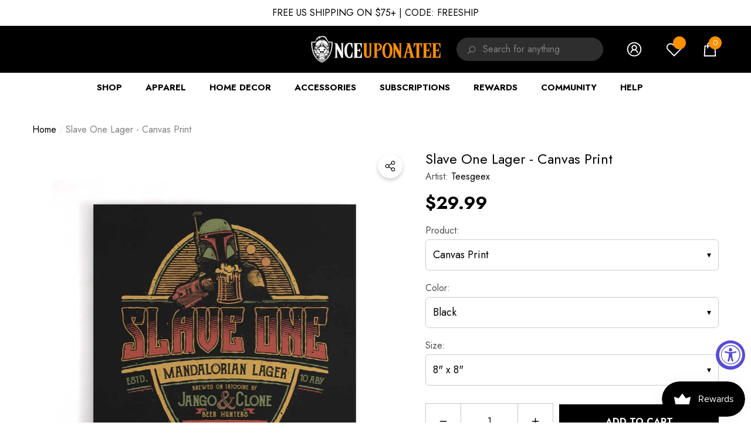

--- FILE ---
content_type: text/html; charset=utf-8
request_url: https://www.onceuponatee.net/products/teesgeex-slave-one-lager-art-canvas?view=ajax_section_recently_viewed&_=1768941713651
body_size: 3375
content:


<div class="product">
    
<div class="product-item" data-product-id="6643022102589" data-json-product='{"title": &quot;Slave One Lager - Canvas Print&quot;, "id": 6643022102589, "url": "\/products\/teesgeex-slave-one-lager-art-canvas", "price_min": 2999,  "handle": "teesgeex-slave-one-lager-art-canvas", "media": [{"alt":null,"id":21616246915133,"position":1,"preview_image":{"aspect_ratio":1.0,"height":1000,"width":1000,"src":"\/\/www.onceuponatee.net\/cdn\/shop\/products\/Slave-One-Lager-Canvas-Black.jpg?v=1737619530"},"aspect_ratio":1.0,"height":1000,"media_type":"image","src":"\/\/www.onceuponatee.net\/cdn\/shop\/products\/Slave-One-Lager-Canvas-Black.jpg?v=1737619530","width":1000},{"alt":null,"id":21616246947901,"position":2,"preview_image":{"aspect_ratio":1.0,"height":700,"width":700,"src":"\/\/www.onceuponatee.net\/cdn\/shop\/products\/Slave-One-Lager-Collection-Black_4fdd8c58-21b4-44d2-96a0-684c94ca49f4.jpg?v=1737619530"},"aspect_ratio":1.0,"height":700,"media_type":"image","src":"\/\/www.onceuponatee.net\/cdn\/shop\/products\/Slave-One-Lager-Collection-Black_4fdd8c58-21b4-44d2-96a0-684c94ca49f4.jpg?v=1737619530","width":700},{"alt":null,"id":21616246980669,"position":3,"preview_image":{"aspect_ratio":1.0,"height":1000,"width":1000,"src":"\/\/www.onceuponatee.net\/cdn\/shop\/products\/Slave-One-Lager-Canvas-Close-Black.jpg?v=1737619530"},"aspect_ratio":1.0,"height":1000,"media_type":"image","src":"\/\/www.onceuponatee.net\/cdn\/shop\/products\/Slave-One-Lager-Canvas-Close-Black.jpg?v=1737619530","width":1000},{"alt":null,"id":21616247013437,"position":4,"preview_image":{"aspect_ratio":1.0,"height":600,"width":600,"src":"\/\/www.onceuponatee.net\/cdn\/shop\/products\/Canvas-B_c4006cbe-5477-41c4-948f-9de9a6538d7b.jpg?v=1737619530"},"aspect_ratio":1.0,"height":600,"media_type":"image","src":"\/\/www.onceuponatee.net\/cdn\/shop\/products\/Canvas-B_c4006cbe-5477-41c4-948f-9de9a6538d7b.jpg?v=1737619530","width":600},{"alt":null,"id":21616247046205,"position":5,"preview_image":{"aspect_ratio":1.0,"height":1000,"width":1000,"src":"\/\/www.onceuponatee.net\/cdn\/shop\/products\/Slave-One-Lager-Canvas-2-Black.jpg?v=1737619530"},"aspect_ratio":1.0,"height":1000,"media_type":"image","src":"\/\/www.onceuponatee.net\/cdn\/shop\/products\/Slave-One-Lager-Canvas-2-Black.jpg?v=1737619530","width":1000}], "variants": [{&quot;id&quot;:39480883904573,&quot;title&quot;:&quot;Canvas Print \/ Black \/ 8\&quot; x 8\&quot;&quot;,&quot;option1&quot;:&quot;Canvas Print&quot;,&quot;option2&quot;:&quot;Black&quot;,&quot;option3&quot;:&quot;8\&quot; x 8\&quot;&quot;,&quot;sku&quot;:&quot;MWWA-AC88-Teesge-SlOneLager&quot;,&quot;requires_shipping&quot;:true,&quot;taxable&quot;:true,&quot;featured_image&quot;:{&quot;id&quot;:29329684430909,&quot;product_id&quot;:6643022102589,&quot;position&quot;:5,&quot;created_at&quot;:&quot;2022-07-31T19:39:40-07:00&quot;,&quot;updated_at&quot;:&quot;2025-01-23T01:05:30-07:00&quot;,&quot;alt&quot;:null,&quot;width&quot;:1000,&quot;height&quot;:1000,&quot;src&quot;:&quot;\/\/www.onceuponatee.net\/cdn\/shop\/products\/Slave-One-Lager-Canvas-2-Black.jpg?v=1737619530&quot;,&quot;variant_ids&quot;:[39480883904573,39480884002877,39480884068413]},&quot;available&quot;:true,&quot;name&quot;:&quot;Slave One Lager - Canvas Print - Canvas Print \/ Black \/ 8\&quot; x 8\&quot;&quot;,&quot;public_title&quot;:&quot;Canvas Print \/ Black \/ 8\&quot; x 8\&quot;&quot;,&quot;options&quot;:[&quot;Canvas Print&quot;,&quot;Black&quot;,&quot;8\&quot; x 8\&quot;&quot;],&quot;price&quot;:2999,&quot;weight&quot;:650,&quot;compare_at_price&quot;:null,&quot;inventory_quantity&quot;:0,&quot;inventory_management&quot;:null,&quot;inventory_policy&quot;:&quot;deny&quot;,&quot;barcode&quot;:null,&quot;featured_media&quot;:{&quot;alt&quot;:null,&quot;id&quot;:21616247046205,&quot;position&quot;:5,&quot;preview_image&quot;:{&quot;aspect_ratio&quot;:1.0,&quot;height&quot;:1000,&quot;width&quot;:1000,&quot;src&quot;:&quot;\/\/www.onceuponatee.net\/cdn\/shop\/products\/Slave-One-Lager-Canvas-2-Black.jpg?v=1737619530&quot;}},&quot;requires_selling_plan&quot;:false,&quot;selling_plan_allocations&quot;:[]},{&quot;id&quot;:39480883937341,&quot;title&quot;:&quot;Canvas Print \/ Black \/ 8\&quot; x 10\&quot;&quot;,&quot;option1&quot;:&quot;Canvas Print&quot;,&quot;option2&quot;:&quot;Black&quot;,&quot;option3&quot;:&quot;8\&quot; x 10\&quot;&quot;,&quot;sku&quot;:&quot;MWWA-AC810-Teesge-SlOneLager&quot;,&quot;requires_shipping&quot;:true,&quot;taxable&quot;:true,&quot;featured_image&quot;:{&quot;id&quot;:29329684299837,&quot;product_id&quot;:6643022102589,&quot;position&quot;:1,&quot;created_at&quot;:&quot;2022-07-31T19:39:40-07:00&quot;,&quot;updated_at&quot;:&quot;2025-01-23T01:05:30-07:00&quot;,&quot;alt&quot;:null,&quot;width&quot;:1000,&quot;height&quot;:1000,&quot;src&quot;:&quot;\/\/www.onceuponatee.net\/cdn\/shop\/products\/Slave-One-Lager-Canvas-Black.jpg?v=1737619530&quot;,&quot;variant_ids&quot;:[39480883937341,39480883970109,39480884035645,39480884101181]},&quot;available&quot;:true,&quot;name&quot;:&quot;Slave One Lager - Canvas Print - Canvas Print \/ Black \/ 8\&quot; x 10\&quot;&quot;,&quot;public_title&quot;:&quot;Canvas Print \/ Black \/ 8\&quot; x 10\&quot;&quot;,&quot;options&quot;:[&quot;Canvas Print&quot;,&quot;Black&quot;,&quot;8\&quot; x 10\&quot;&quot;],&quot;price&quot;:3999,&quot;weight&quot;:650,&quot;compare_at_price&quot;:null,&quot;inventory_quantity&quot;:1,&quot;inventory_management&quot;:null,&quot;inventory_policy&quot;:&quot;deny&quot;,&quot;barcode&quot;:null,&quot;featured_media&quot;:{&quot;alt&quot;:null,&quot;id&quot;:21616246915133,&quot;position&quot;:1,&quot;preview_image&quot;:{&quot;aspect_ratio&quot;:1.0,&quot;height&quot;:1000,&quot;width&quot;:1000,&quot;src&quot;:&quot;\/\/www.onceuponatee.net\/cdn\/shop\/products\/Slave-One-Lager-Canvas-Black.jpg?v=1737619530&quot;}},&quot;requires_selling_plan&quot;:false,&quot;selling_plan_allocations&quot;:[]},{&quot;id&quot;:39480883970109,&quot;title&quot;:&quot;Canvas Print \/ Black \/ 11\&quot; x 14\&quot;&quot;,&quot;option1&quot;:&quot;Canvas Print&quot;,&quot;option2&quot;:&quot;Black&quot;,&quot;option3&quot;:&quot;11\&quot; x 14\&quot;&quot;,&quot;sku&quot;:&quot;MWWA-AC1114-Teesge-SlOneLager&quot;,&quot;requires_shipping&quot;:true,&quot;taxable&quot;:true,&quot;featured_image&quot;:{&quot;id&quot;:29329684299837,&quot;product_id&quot;:6643022102589,&quot;position&quot;:1,&quot;created_at&quot;:&quot;2022-07-31T19:39:40-07:00&quot;,&quot;updated_at&quot;:&quot;2025-01-23T01:05:30-07:00&quot;,&quot;alt&quot;:null,&quot;width&quot;:1000,&quot;height&quot;:1000,&quot;src&quot;:&quot;\/\/www.onceuponatee.net\/cdn\/shop\/products\/Slave-One-Lager-Canvas-Black.jpg?v=1737619530&quot;,&quot;variant_ids&quot;:[39480883937341,39480883970109,39480884035645,39480884101181]},&quot;available&quot;:true,&quot;name&quot;:&quot;Slave One Lager - Canvas Print - Canvas Print \/ Black \/ 11\&quot; x 14\&quot;&quot;,&quot;public_title&quot;:&quot;Canvas Print \/ Black \/ 11\&quot; x 14\&quot;&quot;,&quot;options&quot;:[&quot;Canvas Print&quot;,&quot;Black&quot;,&quot;11\&quot; x 14\&quot;&quot;],&quot;price&quot;:4999,&quot;weight&quot;:1410,&quot;compare_at_price&quot;:null,&quot;inventory_quantity&quot;:1,&quot;inventory_management&quot;:null,&quot;inventory_policy&quot;:&quot;deny&quot;,&quot;barcode&quot;:null,&quot;featured_media&quot;:{&quot;alt&quot;:null,&quot;id&quot;:21616246915133,&quot;position&quot;:1,&quot;preview_image&quot;:{&quot;aspect_ratio&quot;:1.0,&quot;height&quot;:1000,&quot;width&quot;:1000,&quot;src&quot;:&quot;\/\/www.onceuponatee.net\/cdn\/shop\/products\/Slave-One-Lager-Canvas-Black.jpg?v=1737619530&quot;}},&quot;requires_selling_plan&quot;:false,&quot;selling_plan_allocations&quot;:[]},{&quot;id&quot;:39480884002877,&quot;title&quot;:&quot;Canvas Print \/ Black \/ 12\&quot; x 12\&quot;&quot;,&quot;option1&quot;:&quot;Canvas Print&quot;,&quot;option2&quot;:&quot;Black&quot;,&quot;option3&quot;:&quot;12\&quot; x 12\&quot;&quot;,&quot;sku&quot;:&quot;MWWA-AC1212-Teesge-SlOneLager&quot;,&quot;requires_shipping&quot;:true,&quot;taxable&quot;:true,&quot;featured_image&quot;:{&quot;id&quot;:29329684430909,&quot;product_id&quot;:6643022102589,&quot;position&quot;:5,&quot;created_at&quot;:&quot;2022-07-31T19:39:40-07:00&quot;,&quot;updated_at&quot;:&quot;2025-01-23T01:05:30-07:00&quot;,&quot;alt&quot;:null,&quot;width&quot;:1000,&quot;height&quot;:1000,&quot;src&quot;:&quot;\/\/www.onceuponatee.net\/cdn\/shop\/products\/Slave-One-Lager-Canvas-2-Black.jpg?v=1737619530&quot;,&quot;variant_ids&quot;:[39480883904573,39480884002877,39480884068413]},&quot;available&quot;:true,&quot;name&quot;:&quot;Slave One Lager - Canvas Print - Canvas Print \/ Black \/ 12\&quot; x 12\&quot;&quot;,&quot;public_title&quot;:&quot;Canvas Print \/ Black \/ 12\&quot; x 12\&quot;&quot;,&quot;options&quot;:[&quot;Canvas Print&quot;,&quot;Black&quot;,&quot;12\&quot; x 12\&quot;&quot;],&quot;price&quot;:4999,&quot;weight&quot;:1410,&quot;compare_at_price&quot;:null,&quot;inventory_quantity&quot;:1,&quot;inventory_management&quot;:null,&quot;inventory_policy&quot;:&quot;deny&quot;,&quot;barcode&quot;:null,&quot;featured_media&quot;:{&quot;alt&quot;:null,&quot;id&quot;:21616247046205,&quot;position&quot;:5,&quot;preview_image&quot;:{&quot;aspect_ratio&quot;:1.0,&quot;height&quot;:1000,&quot;width&quot;:1000,&quot;src&quot;:&quot;\/\/www.onceuponatee.net\/cdn\/shop\/products\/Slave-One-Lager-Canvas-2-Black.jpg?v=1737619530&quot;}},&quot;requires_selling_plan&quot;:false,&quot;selling_plan_allocations&quot;:[]},{&quot;id&quot;:39480884035645,&quot;title&quot;:&quot;Canvas Print \/ Black \/ 12\&quot; x 18\&quot;&quot;,&quot;option1&quot;:&quot;Canvas Print&quot;,&quot;option2&quot;:&quot;Black&quot;,&quot;option3&quot;:&quot;12\&quot; x 18\&quot;&quot;,&quot;sku&quot;:&quot;MWWA-AC1218-Teesge-SlOneLager&quot;,&quot;requires_shipping&quot;:true,&quot;taxable&quot;:true,&quot;featured_image&quot;:{&quot;id&quot;:29329684299837,&quot;product_id&quot;:6643022102589,&quot;position&quot;:1,&quot;created_at&quot;:&quot;2022-07-31T19:39:40-07:00&quot;,&quot;updated_at&quot;:&quot;2025-01-23T01:05:30-07:00&quot;,&quot;alt&quot;:null,&quot;width&quot;:1000,&quot;height&quot;:1000,&quot;src&quot;:&quot;\/\/www.onceuponatee.net\/cdn\/shop\/products\/Slave-One-Lager-Canvas-Black.jpg?v=1737619530&quot;,&quot;variant_ids&quot;:[39480883937341,39480883970109,39480884035645,39480884101181]},&quot;available&quot;:true,&quot;name&quot;:&quot;Slave One Lager - Canvas Print - Canvas Print \/ Black \/ 12\&quot; x 18\&quot;&quot;,&quot;public_title&quot;:&quot;Canvas Print \/ Black \/ 12\&quot; x 18\&quot;&quot;,&quot;options&quot;:[&quot;Canvas Print&quot;,&quot;Black&quot;,&quot;12\&quot; x 18\&quot;&quot;],&quot;price&quot;:5999,&quot;weight&quot;:1370,&quot;compare_at_price&quot;:null,&quot;inventory_quantity&quot;:1,&quot;inventory_management&quot;:null,&quot;inventory_policy&quot;:&quot;deny&quot;,&quot;barcode&quot;:null,&quot;featured_media&quot;:{&quot;alt&quot;:null,&quot;id&quot;:21616246915133,&quot;position&quot;:1,&quot;preview_image&quot;:{&quot;aspect_ratio&quot;:1.0,&quot;height&quot;:1000,&quot;width&quot;:1000,&quot;src&quot;:&quot;\/\/www.onceuponatee.net\/cdn\/shop\/products\/Slave-One-Lager-Canvas-Black.jpg?v=1737619530&quot;}},&quot;requires_selling_plan&quot;:false,&quot;selling_plan_allocations&quot;:[]},{&quot;id&quot;:39480884068413,&quot;title&quot;:&quot;Canvas Print \/ Black \/ 16\&quot; x 16\&quot;&quot;,&quot;option1&quot;:&quot;Canvas Print&quot;,&quot;option2&quot;:&quot;Black&quot;,&quot;option3&quot;:&quot;16\&quot; x 16\&quot;&quot;,&quot;sku&quot;:&quot;MWWA-AC1616-Teesge-SlOneLager&quot;,&quot;requires_shipping&quot;:true,&quot;taxable&quot;:true,&quot;featured_image&quot;:{&quot;id&quot;:29329684430909,&quot;product_id&quot;:6643022102589,&quot;position&quot;:5,&quot;created_at&quot;:&quot;2022-07-31T19:39:40-07:00&quot;,&quot;updated_at&quot;:&quot;2025-01-23T01:05:30-07:00&quot;,&quot;alt&quot;:null,&quot;width&quot;:1000,&quot;height&quot;:1000,&quot;src&quot;:&quot;\/\/www.onceuponatee.net\/cdn\/shop\/products\/Slave-One-Lager-Canvas-2-Black.jpg?v=1737619530&quot;,&quot;variant_ids&quot;:[39480883904573,39480884002877,39480884068413]},&quot;available&quot;:true,&quot;name&quot;:&quot;Slave One Lager - Canvas Print - Canvas Print \/ Black \/ 16\&quot; x 16\&quot;&quot;,&quot;public_title&quot;:&quot;Canvas Print \/ Black \/ 16\&quot; x 16\&quot;&quot;,&quot;options&quot;:[&quot;Canvas Print&quot;,&quot;Black&quot;,&quot;16\&quot; x 16\&quot;&quot;],&quot;price&quot;:5999,&quot;weight&quot;:1370,&quot;compare_at_price&quot;:null,&quot;inventory_quantity&quot;:1,&quot;inventory_management&quot;:null,&quot;inventory_policy&quot;:&quot;deny&quot;,&quot;barcode&quot;:null,&quot;featured_media&quot;:{&quot;alt&quot;:null,&quot;id&quot;:21616247046205,&quot;position&quot;:5,&quot;preview_image&quot;:{&quot;aspect_ratio&quot;:1.0,&quot;height&quot;:1000,&quot;width&quot;:1000,&quot;src&quot;:&quot;\/\/www.onceuponatee.net\/cdn\/shop\/products\/Slave-One-Lager-Canvas-2-Black.jpg?v=1737619530&quot;}},&quot;requires_selling_plan&quot;:false,&quot;selling_plan_allocations&quot;:[]},{&quot;id&quot;:39480884101181,&quot;title&quot;:&quot;Canvas Print \/ Black \/ 16\&quot; x 20\&quot;&quot;,&quot;option1&quot;:&quot;Canvas Print&quot;,&quot;option2&quot;:&quot;Black&quot;,&quot;option3&quot;:&quot;16\&quot; x 20\&quot;&quot;,&quot;sku&quot;:&quot;MWWA-AC1620-Teesge-SlOneLager&quot;,&quot;requires_shipping&quot;:true,&quot;taxable&quot;:true,&quot;featured_image&quot;:{&quot;id&quot;:29329684299837,&quot;product_id&quot;:6643022102589,&quot;position&quot;:1,&quot;created_at&quot;:&quot;2022-07-31T19:39:40-07:00&quot;,&quot;updated_at&quot;:&quot;2025-01-23T01:05:30-07:00&quot;,&quot;alt&quot;:null,&quot;width&quot;:1000,&quot;height&quot;:1000,&quot;src&quot;:&quot;\/\/www.onceuponatee.net\/cdn\/shop\/products\/Slave-One-Lager-Canvas-Black.jpg?v=1737619530&quot;,&quot;variant_ids&quot;:[39480883937341,39480883970109,39480884035645,39480884101181]},&quot;available&quot;:true,&quot;name&quot;:&quot;Slave One Lager - Canvas Print - Canvas Print \/ Black \/ 16\&quot; x 20\&quot;&quot;,&quot;public_title&quot;:&quot;Canvas Print \/ Black \/ 16\&quot; x 20\&quot;&quot;,&quot;options&quot;:[&quot;Canvas Print&quot;,&quot;Black&quot;,&quot;16\&quot; x 20\&quot;&quot;],&quot;price&quot;:6999,&quot;weight&quot;:1600,&quot;compare_at_price&quot;:null,&quot;inventory_quantity&quot;:1,&quot;inventory_management&quot;:null,&quot;inventory_policy&quot;:&quot;deny&quot;,&quot;barcode&quot;:null,&quot;featured_media&quot;:{&quot;alt&quot;:null,&quot;id&quot;:21616246915133,&quot;position&quot;:1,&quot;preview_image&quot;:{&quot;aspect_ratio&quot;:1.0,&quot;height&quot;:1000,&quot;width&quot;:1000,&quot;src&quot;:&quot;\/\/www.onceuponatee.net\/cdn\/shop\/products\/Slave-One-Lager-Canvas-Black.jpg?v=1737619530&quot;}},&quot;requires_selling_plan&quot;:false,&quot;selling_plan_allocations&quot;:[]}]}'>
    <div class="card style-1">
        <div class="card-product">
            <div class="card-product__wrapper">
<a class="card-media card-media-- media--hover-effect media--loading-effect"
    href="/products/teesgeex-slave-one-lager-art-canvas"
    
        
    
    draggable="false"
><img srcset="//www.onceuponatee.net/cdn/shop/products/Slave-One-Lager-Canvas-Black_165x.jpg?v=1737619530 165w,//www.onceuponatee.net/cdn/shop/products/Slave-One-Lager-Canvas-Black_360x.jpg?v=1737619530 360w,//www.onceuponatee.net/cdn/shop/products/Slave-One-Lager-Canvas-Black_533x.jpg?v=1737619530 533w,//www.onceuponatee.net/cdn/shop/products/Slave-One-Lager-Canvas-Black_720x.jpg?v=1737619530 720w,//www.onceuponatee.net/cdn/shop/products/Slave-One-Lager-Canvas-Black_940x.jpg?v=1737619530 940w,"
            src="//www.onceuponatee.net/cdn/shop/products/Slave-One-Lager-Canvas-Black_533x.jpg?v=1737619530"
            sizes="(min-width: 1100px) 535px, (min-width: 750px) calc((100vw - 130px) / 2), calc((100vw - 50px) / 2)"
            alt="Slave One Lager - Canvas Print"
            class="lazyload"
        ><img srcset="//www.onceuponatee.net/cdn/shop/products/Slave-One-Lager-Collection-Black_4fdd8c58-21b4-44d2-96a0-684c94ca49f4_165x.jpg?v=1737619530 165w,//www.onceuponatee.net/cdn/shop/products/Slave-One-Lager-Collection-Black_4fdd8c58-21b4-44d2-96a0-684c94ca49f4_360x.jpg?v=1737619530 360w,//www.onceuponatee.net/cdn/shop/products/Slave-One-Lager-Collection-Black_4fdd8c58-21b4-44d2-96a0-684c94ca49f4_533x.jpg?v=1737619530 533w,"
                        src="//www.onceuponatee.net/cdn/shop/products/Slave-One-Lager-Collection-Black_4fdd8c58-21b4-44d2-96a0-684c94ca49f4_533x.jpg?v=1737619530"
                        sizes="(min-width: 1100px) 535px, (min-width: 750px) calc((100vw - 130px) / 2), calc((100vw - 50px) / 2)"
                        alt="Slave One Lager - Canvas Print"
                        class="lazyload"
                    ><div class="media-loading" data-title=""></div></a>

                <div class="card-product__group group-right "><div class="card-product__group-item card-wishlist">
                
                
                <!-- Swym Wishlist Plus EPI Button with default first variant -->
                  <button aria-label="Add to Wishlist" data-with-epi="true" class="swym-button swym-add-to-wishlist-view-product product_6643022102589" data-swaction="addToWishlist" data-product-id="6643022102589" data-variant-id="39480883904573" data-product-url="https://www.onceuponatee.net/products/teesgeex-slave-one-lager-art-canvas">
                </button>
              <!-- Swym Wishlist Plus EPI Button-->
            </div><div class="card-product__group-item card-quickview card-quickviewIcon card-mobile__hidden">
                <a class="quickview-icon card-mobile__hidden" href="javascript:void(0)" data-product-id="6643022102589" data-open-quick-view-popup data-product-handle="teesgeex-slave-one-lager-art-canvas" role="button">
                    <span class="visually-hidden">Quick View</span><span class="text">
                            Quick View
                        </span><svg xmlns="http://www.w3.org/2000/svg" viewBox="0 0 26 26" aria-hidden="true" focusable="false" role="presentation" class="icon icon-eyes">
		<path d="M 13 6.15625 C 7.980469 6.15625 3.289063 8.652344 0.46875 12.8125 C -0.0585938 13.59375 0.160156 14.628906 0.9375 15.15625 C 1.230469 15.355469 1.546875 15.46875 1.875 15.46875 C 2.421875 15.46875 2.984375 15.203125 3.3125 14.71875 C 3.417969 14.5625 3.546875 14.429688 3.65625 14.28125 C 4.996094 18.160156 8.664063 20.9375 13 20.9375 C 17.335938 20.9375 21.003906 18.160156 22.34375 14.28125 C 22.453125 14.429688 22.582031 14.5625 22.6875 14.71875 C 23.210938 15.496094 24.28125 15.683594 25.0625 15.15625 C 25.839844 14.628906 26.058594 13.589844 25.53125 12.8125 C 22.714844 8.648438 18.019531 6.15625 13 6.15625 Z M 16.96875 10.25 C 18.636719 10.847656 20.125 11.839844 21.375 13.125 C 20.441406 16.882813 17.042969 19.6875 13 19.6875 C 8.957031 19.6875 5.558594 16.882813 4.625 13.125 C 5.867188 11.847656 7.375 10.882813 9.03125 10.28125 C 8.496094 11.054688 8.1875 11.988281 8.1875 13 C 8.1875 15.65625 10.34375 17.8125 13 17.8125 C 15.65625 17.8125 17.8125 15.65625 17.8125 13 C 17.8125 11.980469 17.511719 11.027344 16.96875 10.25 Z"/>
	</svg>
                </a>
            </div></div>
</div>
        </div>
        <div class="card-information"><div class="card-information__wrapper text-center"><a class="card-title link-underline card-title-ellipsis" href="/products/teesgeex-slave-one-lager-art-canvas" data-product-title="Slave One Lager - Canvas Print" data-product-url="/products/teesgeex-slave-one-lager-art-canvas">
                    <span class="text">Slave One Lager - Canvas Print</span>
                </a><div class="card-price" id="card-price-6643022102589">
                        
<div class="price ">
    <dl><div class="1 price__regular">
            <dt>
                <span class="visually-hidden visually-hidden--inline">Regular price</span>
            </dt>
            <dd class="price__last">
                <span class="price-item price-item--regular">
                    <span class="text">From</span> <span class=money>$29.99</span>
                </span>
            </dd>
        </div>
        <div class="price__sale">
            <dt class="price__compare">
                <span class="visually-hidden visually-hidden--inline">Regular price</span>
            </dt>
            <dd class="price__compare">
                <s class="price-item price-item--regular">
                    
                </s>
            </dd>
            <dt>
                <span class="visually-hidden visually-hidden--inline">Sale price</span>
            </dt>
            <dd class="price__last ">
                <span class="price-item price-item--sale">
                    <span class=money>$29.99</span>
                </span>
            </dd>
        </div>
        <small class="unit-price caption hidden">
            <dt class="visually-hidden">Unit price</dt>
            <dd class="price__last">
                <span role="none"></span>
                <span aria-hidden="true">/</span>
                <span class="visually-hidden">&nbsp;per&nbsp;</span>
                <span role="none">
                </span>
            </dd>
        </small>
    </dl>
</div>

                    </div></div><div class="card-action card-grid__hidden d-none">
                        <form action="/cart/add" method="post" class="variants" id="form-6643022102589-" data-product-id="6643022102589" enctype="multipart/form-data"><a class="button button-ATC" href="/products/teesgeex-slave-one-lager-art-canvas"  data-quickshop-popup role="button">
                        Add to Cart
                    </a></form><div class="variants-popup custom-scrollbar" style="bottom: 60.0px; max-height: calc(100% - 60.0px);">
                        <template>
    <div class="variants-popup-content" data-quickshop>
        <a href="#" class="variants-popup-close" data-cancel-quickshop-popup role="button">
            <span class="visually-hidden">Close</span>
            <svg xmlns="http://www.w3.org/2000/svg" viewBox="0 0 48 48"  aria-hidden="true" focusable="false" role="presentation">
	<path d="M 38.982422 6.9707031 A 2.0002 2.0002 0 0 0 37.585938 7.5859375 L 24 21.171875 L 10.414062 7.5859375 A 2.0002 2.0002 0 0 0 8.9785156 6.9804688 A 2.0002 2.0002 0 0 0 7.5859375 10.414062 L 21.171875 24 L 7.5859375 37.585938 A 2.0002 2.0002 0 1 0 10.414062 40.414062 L 24 26.828125 L 37.585938 40.414062 A 2.0002 2.0002 0 1 0 40.414062 37.585938 L 26.828125 24 L 40.414062 10.414062 A 2.0002 2.0002 0 0 0 38.982422 6.9707031 z"/>
</svg>
        </a><form action="/cart/add" method="post" class="variants" id="swatch-form-6643022102589--list" data-id="product-actions-6643022102589" enctype="multipart/form-data"><div class="selector-wrapper selector-wrapper-1 swatch" data-option-index="0">
                        <label class="form-label">
                            Select a Product:
                        </label><div class="swatch-element canvasprint available" data-value="Canvas Print">
                                    <input
                                        class="single-option"
                                        type="radio"
                                        name="SingleOptionSelector-0-6643022102589-list"
                                        data-index="option1"
                                        value="Canvas Print"
                                        id="SingleOptionSelector0-Canvas Print-6643022102589-list"
                                        
                                    >
                                    <label
                                        class="single-label"
                                        title="Canvas Print"
                                        for="SingleOptionSelector0-Canvas Print-6643022102589-list"
                                    >
                                        <span class="name">Canvas Print</span>
                                        <span class="text">Sold out</span>
                                    </label></div></div><div class="selector-wrapper selector-wrapper-2 swatch" data-option-index="1">
                        <label class="form-label">
                            Select a Color:
                        </label><div class="swatch-element black available" data-value="Black">
                                    <input
                                        class="single-option"
                                        type="radio"
                                        name="SingleOptionSelector-1-6643022102589-list"
                                        data-index="option2"
                                        value="Black"
                                        id="SingleOptionSelector1-Black-6643022102589-list"
                                        
                                    >
                                    <label
                                        class="single-label"
                                        title="Black"
                                        for="SingleOptionSelector1-Black-6643022102589-list"
                                    >
                                        <span class="name">Black</span>
                                        <span class="text">Sold out</span>
                                    </label></div></div><div class="selector-wrapper selector-wrapper-3 swatch" data-option-index="2">
                        <label class="form-label">
                            Select a Size:
                        </label><div class="swatch-element 8"x8" available" data-value="8&quot; x 8&quot;">
                                    <input
                                        class="single-option"
                                        type="radio"
                                        name="SingleOptionSelector-2-6643022102589-list"
                                        data-index="option3"
                                        value="8&quot; x 8&quot;"
                                        id="SingleOptionSelector2-8&quot; x 8&quot;-6643022102589-list"
                                        
                                    >
                                    <label
                                        class="single-label"
                                        title="8&quot; x 8&quot;"
                                        for="SingleOptionSelector2-8&quot; x 8&quot;-6643022102589-list"
                                    >
                                        <span class="name">8" x 8"</span>
                                        <span class="text">Sold out</span>
                                    </label></div><div class="swatch-element 8"x10" available" data-value="8&quot; x 10&quot;">
                                    <input
                                        class="single-option"
                                        type="radio"
                                        name="SingleOptionSelector-2-6643022102589-list"
                                        data-index="option3"
                                        value="8&quot; x 10&quot;"
                                        id="SingleOptionSelector2-8&quot; x 10&quot;-6643022102589-list"
                                        
                                    >
                                    <label
                                        class="single-label"
                                        title="8&quot; x 10&quot;"
                                        for="SingleOptionSelector2-8&quot; x 10&quot;-6643022102589-list"
                                    >
                                        <span class="name">8" x 10"</span>
                                        <span class="text">Sold out</span>
                                    </label></div><div class="swatch-element 11"x14" available" data-value="11&quot; x 14&quot;">
                                    <input
                                        class="single-option"
                                        type="radio"
                                        name="SingleOptionSelector-2-6643022102589-list"
                                        data-index="option3"
                                        value="11&quot; x 14&quot;"
                                        id="SingleOptionSelector2-11&quot; x 14&quot;-6643022102589-list"
                                        
                                    >
                                    <label
                                        class="single-label"
                                        title="11&quot; x 14&quot;"
                                        for="SingleOptionSelector2-11&quot; x 14&quot;-6643022102589-list"
                                    >
                                        <span class="name">11" x 14"</span>
                                        <span class="text">Sold out</span>
                                    </label></div><div class="swatch-element 12"x12" available" data-value="12&quot; x 12&quot;">
                                    <input
                                        class="single-option"
                                        type="radio"
                                        name="SingleOptionSelector-2-6643022102589-list"
                                        data-index="option3"
                                        value="12&quot; x 12&quot;"
                                        id="SingleOptionSelector2-12&quot; x 12&quot;-6643022102589-list"
                                        
                                    >
                                    <label
                                        class="single-label"
                                        title="12&quot; x 12&quot;"
                                        for="SingleOptionSelector2-12&quot; x 12&quot;-6643022102589-list"
                                    >
                                        <span class="name">12" x 12"</span>
                                        <span class="text">Sold out</span>
                                    </label></div><div class="swatch-element 12"x18" available" data-value="12&quot; x 18&quot;">
                                    <input
                                        class="single-option"
                                        type="radio"
                                        name="SingleOptionSelector-2-6643022102589-list"
                                        data-index="option3"
                                        value="12&quot; x 18&quot;"
                                        id="SingleOptionSelector2-12&quot; x 18&quot;-6643022102589-list"
                                        
                                    >
                                    <label
                                        class="single-label"
                                        title="12&quot; x 18&quot;"
                                        for="SingleOptionSelector2-12&quot; x 18&quot;-6643022102589-list"
                                    >
                                        <span class="name">12" x 18"</span>
                                        <span class="text">Sold out</span>
                                    </label></div><div class="swatch-element 16"x16" available" data-value="16&quot; x 16&quot;">
                                    <input
                                        class="single-option"
                                        type="radio"
                                        name="SingleOptionSelector-2-6643022102589-list"
                                        data-index="option3"
                                        value="16&quot; x 16&quot;"
                                        id="SingleOptionSelector2-16&quot; x 16&quot;-6643022102589-list"
                                        
                                    >
                                    <label
                                        class="single-label"
                                        title="16&quot; x 16&quot;"
                                        for="SingleOptionSelector2-16&quot; x 16&quot;-6643022102589-list"
                                    >
                                        <span class="name">16" x 16"</span>
                                        <span class="text">Sold out</span>
                                    </label></div><div class="swatch-element 16"x20" available" data-value="16&quot; x 20&quot;">
                                    <input
                                        class="single-option"
                                        type="radio"
                                        name="SingleOptionSelector-2-6643022102589-list"
                                        data-index="option3"
                                        value="16&quot; x 20&quot;"
                                        id="SingleOptionSelector2-16&quot; x 20&quot;-6643022102589-list"
                                        
                                    >
                                    <label
                                        class="single-label"
                                        title="16&quot; x 20&quot;"
                                        for="SingleOptionSelector2-16&quot; x 20&quot;-6643022102589-list"
                                    >
                                        <span class="name">16" x 20"</span>
                                        <span class="text">Sold out</span>
                                    </label></div></div><select name="id" id="ProductSelect-6643022102589-list" class="selector-wrapper-hidden" style="display: none;"><option value="39480883904573" data-value="39480883904573">
                            Canvas Print / Black / 8" x 8"
                        </option><option value="39480883937341" data-value="39480883937341">
                            Canvas Print / Black / 8" x 10"
                        </option><option value="39480883970109" data-value="39480883970109">
                            Canvas Print / Black / 11" x 14"
                        </option><option value="39480884002877" data-value="39480884002877">
                            Canvas Print / Black / 12" x 12"
                        </option><option value="39480884035645" data-value="39480884035645">
                            Canvas Print / Black / 12" x 18"
                        </option><option value="39480884068413" data-value="39480884068413">
                            Canvas Print / Black / 16" x 16"
                        </option><option value="39480884101181" data-value="39480884101181">
                            Canvas Print / Black / 16" x 20"
                        </option>
            </select></form>
    </div>
</template>
                    </div>
                    </div></div>
    </div>
</div>

</div>

--- FILE ---
content_type: text/css
request_url: https://www.onceuponatee.net/cdn/shop/t/94/assets/component-loading-overlay.css?v=146404741089483230301764763227
body_size: 9
content:
.animated{-webkit-animation-duration:1s;animation-duration:1s;-webkit-animation-fill-mode:both;animation-fill-mode:both}.loading-overlay{position:absolute;z-index:1;width:3rem;top:0;right:0}.loading-overlay__spinner{width:3rem;display:inline-block}.spinner{animation:rotator 1.4s linear infinite}.path{stroke-dasharray:280;stroke-dashoffset:0;transform-origin:center;stroke:var(--color-background-global);animation:dash 1.4s ease-in-out infinite}.loading-overlay:not(.hidden)+.cart-item__price-wrapper,.loading-overlay:not(.hidden)~cart-remove-button{opacity:50%}.loading-overlay:not(.hidden)~cart-remove-button{pointer-events:none;cursor:default}.loading-overlay--custom{display:none;bottom:0;left:0;right:0;width:100%;padding:0 5rem;background-color:var(--color-background-overylay)}.loading-overlay--custom .loading-overlay__spinner{position:absolute;top:50%;left:50%;width:40px;height:40px;transform:translate(-50%,-50%);z-index:999}.loading-overlay--custom .spinner{width:100%;height:100%}.is-loading>.loading-overlay{display:block}.animated-loading{animation-duration:2.2s;animation-fill-mode:forwards;animation-iteration-count:infinite;animation-name:shimmer;animation-timing-function:linear;border:none!important;border-radius:0!important;background:#f6f6f6;background:linear-gradient(to right,#f6f6f6 4%,#e6e6e6 25%,#f6f6f6 36%);background-size:1200px 100%}.animated-loading>span,.animated-loading>img{opacity:0!important}.halo-loader,.halo-block-loader{display:none;top:50%;left:50%;width:48px;height:48px;border-radius:50%;animation:halo-loader 1s linear infinite;transform:translate(-50%,-50%);z-index:10000}.halo-loader{position:fixed}.halo-block-loader{position:absolute}.halo-block-loader:before,.halo-block-loader:after,.halo-loader:before,.halo-loader:after{content:"";box-sizing:border-box;position:absolute;top:0;right:0;bottom:0;left:0;border-radius:50%;border:5px solid var(--color-global-bg);animation:prixClipFix 2s linear infinite}.halo-loader:after,.halo-block-loader:after{border-color:var(--color-global);animation:prixClipFix 2s linear infinite,halo-loader .5s linear infinite reverse;top:6px;right:6px;bottom:6px;left:6px}.has-halo-block-loader>*:not(.halo-block-loader){opacity:0}.has-halo-loader .halo-loader,.has-halo-loader .background-overlay,.has-halo-block-loader .halo-block-loader{display:block}@media (min-width: 768px){.loading-overlay{left:0;right:auto}}
/*# sourceMappingURL=/cdn/shop/t/94/assets/component-loading-overlay.css.map?v=146404741089483230301764763227 */


--- FILE ---
content_type: text/css
request_url: https://www.onceuponatee.net/cdn/shop/t/94/assets/component-price.css?v=20618764657713323771764763227
body_size: -196
content:
.price{align-items:center;display:flex;flex-direction:row;flex-wrap:wrap}.card-information__wrapper.text-left .price{justify-content:flex-start}.card-information__wrapper.text-center .price{justify-content:center}.card-information__wrapper.text-right .price{justify-content:flex-end}.price dl{display:flex;flex-direction:column;margin-top:0;margin-bottom:0}.price dd{margin:0 5px 0 0}.productView-5 .price dd{margin:0 20px 0 0}.price .price__last:last-of-type{margin:0!important}.price__availability,.price__regular{display:block}.price__sale,.price__availability,.price--on-sale .price__regular,.price--on-sale .price__availability,.price--no-compare .price__compare{display:none}.price--on-sale .price__sale{display:flex;flex-direction:row;flex-wrap:wrap;align-items:flex-end;justify-content:center}.price--center{display:flex;justify-content:center}.price-item{display:inline-block;vertical-align:middle;font-size:var(--product-price-font-size);font-weight:var(--product-price-font-weight);line-height:1;letter-spacing:var(--letter-spacing)}.card.style-4 .price-item{font-size:calc(var(--font-size) + 3px)}.price-item .text{display:inline-block;vertical-align:middle;margin:0 3px 0 0}.card.style-8 .price-item .text{text-transform:lowercase;margin-right:0}.price-item .text,.unit-price{font-size:var(--product-price-compare-font-size);font-weight:var(--product-price-compare-font-weight);color:var(--product-compare-price-color);line-height:1;letter-spacing:var(--letter-spacing)}.price-item .money{display:inline-block;vertical-align:middle}.price.price--unavailable{visibility:hidden}.price.price--end{justify-content:flex-end}.price.price--on-sale .price-item--sale{color:var(--product-sale-price-color)}.price.price--on-sale .price-item--regular{font-size:var(--product-price-compare-font-size)!important;font-weight:var(--product-price-compare-font-weight)!important;color:var(--product-compare-price-color);text-decoration:line-through}.price.price--on-sale .price-item--regular .money{text-decoration:line-through}.price.price--large .price-item{font-size:calc(var(--product-price-font-size) + 12px)!important;font-weight:var(--product-price-font-weight)}.skin-11 .price.price--large .price-item{font-size:calc(var(--product-price-font-size) + 4px)!important;font-weight:var(--font-weight-bold)}.price.price--large.price--on-sale .price__sale{align-items:center}body.dark-mode .price.price--on-sale .price-item--sale .money{filter:invert(1);color:#b60b32}body.dark-mode .productView .price.price--on-sale .price-item--sale .money,body.dark-mode .halo-recently-viewed-popup .price.price--on-sale .price-item--sale .money,body.dark-mode .product-edit-item .price.price--on-sale .price-item--sale .money{filter:invert(0)}
/*# sourceMappingURL=/cdn/shop/t/94/assets/component-price.css.map?v=20618764657713323771764763227 */


--- FILE ---
content_type: text/javascript; charset=utf-8
request_url: https://www.onceuponatee.net/products/teesgeex-slave-one-lager-art-canvas.js
body_size: 1518
content:
{"id":6643022102589,"title":"Slave One Lager - Canvas Print","handle":"teesgeex-slave-one-lager-art-canvas","description":"\u003cp\u003e\"Slave One Lager\" from \u003ca href=\"http:\/\/www.onceuponatee.net\/pages\/Teesgeex\"\u003e\u003cstrong\u003eTeesgeex\u003c\/strong\u003e\u003c\/a\u003e\u003c\/p\u003e\n\u003cp\u003e\u003cspan\u003eWant more options for this design? \u003c\/span\u003e\u003cstrong\u003e\u003ca href=\"http:\/\/www.onceuponatee.net\/collections\/Slave-One-Lager\"\u003eClick here.\u003c\/a\u003e\u003c\/strong\u003e\u003c\/p\u003e\n\n","published_at":"2022-08-01T08:55:13-07:00","created_at":"2021-11-15T01:07:33-07:00","vendor":"Teesgeex","type":"Canvas Prints","tags":["Art Canvas","Black","Canvas Print","Galactic","Movies","Shop by Artist: Teesgeex","Shop by Collection: Galactic","Shop by Products: Canvas Prints","Slave One Lager","Teesgeex","Vendor: Accessories","Vendor: MWW"],"price":2999,"price_min":2999,"price_max":6999,"available":true,"price_varies":true,"compare_at_price":null,"compare_at_price_min":0,"compare_at_price_max":0,"compare_at_price_varies":false,"variants":[{"id":39480883904573,"title":"Canvas Print \/ Black \/ 8\" x 8\"","option1":"Canvas Print","option2":"Black","option3":"8\" x 8\"","sku":"MWWA-AC88-Teesge-SlOneLager","requires_shipping":true,"taxable":true,"featured_image":{"id":29329684430909,"product_id":6643022102589,"position":5,"created_at":"2022-07-31T19:39:40-07:00","updated_at":"2025-01-23T01:05:30-07:00","alt":null,"width":1000,"height":1000,"src":"https:\/\/cdn.shopify.com\/s\/files\/1\/0706\/8331\/products\/Slave-One-Lager-Canvas-2-Black.jpg?v=1737619530","variant_ids":[39480883904573,39480884002877,39480884068413]},"available":true,"name":"Slave One Lager - Canvas Print - Canvas Print \/ Black \/ 8\" x 8\"","public_title":"Canvas Print \/ Black \/ 8\" x 8\"","options":["Canvas Print","Black","8\" x 8\""],"price":2999,"weight":650,"compare_at_price":null,"inventory_quantity":0,"inventory_management":null,"inventory_policy":"deny","barcode":null,"featured_media":{"alt":null,"id":21616247046205,"position":5,"preview_image":{"aspect_ratio":1.0,"height":1000,"width":1000,"src":"https:\/\/cdn.shopify.com\/s\/files\/1\/0706\/8331\/products\/Slave-One-Lager-Canvas-2-Black.jpg?v=1737619530"}},"requires_selling_plan":false,"selling_plan_allocations":[]},{"id":39480883937341,"title":"Canvas Print \/ Black \/ 8\" x 10\"","option1":"Canvas Print","option2":"Black","option3":"8\" x 10\"","sku":"MWWA-AC810-Teesge-SlOneLager","requires_shipping":true,"taxable":true,"featured_image":{"id":29329684299837,"product_id":6643022102589,"position":1,"created_at":"2022-07-31T19:39:40-07:00","updated_at":"2025-01-23T01:05:30-07:00","alt":null,"width":1000,"height":1000,"src":"https:\/\/cdn.shopify.com\/s\/files\/1\/0706\/8331\/products\/Slave-One-Lager-Canvas-Black.jpg?v=1737619530","variant_ids":[39480883937341,39480883970109,39480884035645,39480884101181]},"available":true,"name":"Slave One Lager - Canvas Print - Canvas Print \/ Black \/ 8\" x 10\"","public_title":"Canvas Print \/ Black \/ 8\" x 10\"","options":["Canvas Print","Black","8\" x 10\""],"price":3999,"weight":650,"compare_at_price":null,"inventory_quantity":1,"inventory_management":null,"inventory_policy":"deny","barcode":null,"featured_media":{"alt":null,"id":21616246915133,"position":1,"preview_image":{"aspect_ratio":1.0,"height":1000,"width":1000,"src":"https:\/\/cdn.shopify.com\/s\/files\/1\/0706\/8331\/products\/Slave-One-Lager-Canvas-Black.jpg?v=1737619530"}},"requires_selling_plan":false,"selling_plan_allocations":[]},{"id":39480883970109,"title":"Canvas Print \/ Black \/ 11\" x 14\"","option1":"Canvas Print","option2":"Black","option3":"11\" x 14\"","sku":"MWWA-AC1114-Teesge-SlOneLager","requires_shipping":true,"taxable":true,"featured_image":{"id":29329684299837,"product_id":6643022102589,"position":1,"created_at":"2022-07-31T19:39:40-07:00","updated_at":"2025-01-23T01:05:30-07:00","alt":null,"width":1000,"height":1000,"src":"https:\/\/cdn.shopify.com\/s\/files\/1\/0706\/8331\/products\/Slave-One-Lager-Canvas-Black.jpg?v=1737619530","variant_ids":[39480883937341,39480883970109,39480884035645,39480884101181]},"available":true,"name":"Slave One Lager - Canvas Print - Canvas Print \/ Black \/ 11\" x 14\"","public_title":"Canvas Print \/ Black \/ 11\" x 14\"","options":["Canvas Print","Black","11\" x 14\""],"price":4999,"weight":1410,"compare_at_price":null,"inventory_quantity":1,"inventory_management":null,"inventory_policy":"deny","barcode":null,"featured_media":{"alt":null,"id":21616246915133,"position":1,"preview_image":{"aspect_ratio":1.0,"height":1000,"width":1000,"src":"https:\/\/cdn.shopify.com\/s\/files\/1\/0706\/8331\/products\/Slave-One-Lager-Canvas-Black.jpg?v=1737619530"}},"requires_selling_plan":false,"selling_plan_allocations":[]},{"id":39480884002877,"title":"Canvas Print \/ Black \/ 12\" x 12\"","option1":"Canvas Print","option2":"Black","option3":"12\" x 12\"","sku":"MWWA-AC1212-Teesge-SlOneLager","requires_shipping":true,"taxable":true,"featured_image":{"id":29329684430909,"product_id":6643022102589,"position":5,"created_at":"2022-07-31T19:39:40-07:00","updated_at":"2025-01-23T01:05:30-07:00","alt":null,"width":1000,"height":1000,"src":"https:\/\/cdn.shopify.com\/s\/files\/1\/0706\/8331\/products\/Slave-One-Lager-Canvas-2-Black.jpg?v=1737619530","variant_ids":[39480883904573,39480884002877,39480884068413]},"available":true,"name":"Slave One Lager - Canvas Print - Canvas Print \/ Black \/ 12\" x 12\"","public_title":"Canvas Print \/ Black \/ 12\" x 12\"","options":["Canvas Print","Black","12\" x 12\""],"price":4999,"weight":1410,"compare_at_price":null,"inventory_quantity":1,"inventory_management":null,"inventory_policy":"deny","barcode":null,"featured_media":{"alt":null,"id":21616247046205,"position":5,"preview_image":{"aspect_ratio":1.0,"height":1000,"width":1000,"src":"https:\/\/cdn.shopify.com\/s\/files\/1\/0706\/8331\/products\/Slave-One-Lager-Canvas-2-Black.jpg?v=1737619530"}},"requires_selling_plan":false,"selling_plan_allocations":[]},{"id":39480884035645,"title":"Canvas Print \/ Black \/ 12\" x 18\"","option1":"Canvas Print","option2":"Black","option3":"12\" x 18\"","sku":"MWWA-AC1218-Teesge-SlOneLager","requires_shipping":true,"taxable":true,"featured_image":{"id":29329684299837,"product_id":6643022102589,"position":1,"created_at":"2022-07-31T19:39:40-07:00","updated_at":"2025-01-23T01:05:30-07:00","alt":null,"width":1000,"height":1000,"src":"https:\/\/cdn.shopify.com\/s\/files\/1\/0706\/8331\/products\/Slave-One-Lager-Canvas-Black.jpg?v=1737619530","variant_ids":[39480883937341,39480883970109,39480884035645,39480884101181]},"available":true,"name":"Slave One Lager - Canvas Print - Canvas Print \/ Black \/ 12\" x 18\"","public_title":"Canvas Print \/ Black \/ 12\" x 18\"","options":["Canvas Print","Black","12\" x 18\""],"price":5999,"weight":1370,"compare_at_price":null,"inventory_quantity":1,"inventory_management":null,"inventory_policy":"deny","barcode":null,"featured_media":{"alt":null,"id":21616246915133,"position":1,"preview_image":{"aspect_ratio":1.0,"height":1000,"width":1000,"src":"https:\/\/cdn.shopify.com\/s\/files\/1\/0706\/8331\/products\/Slave-One-Lager-Canvas-Black.jpg?v=1737619530"}},"requires_selling_plan":false,"selling_plan_allocations":[]},{"id":39480884068413,"title":"Canvas Print \/ Black \/ 16\" x 16\"","option1":"Canvas Print","option2":"Black","option3":"16\" x 16\"","sku":"MWWA-AC1616-Teesge-SlOneLager","requires_shipping":true,"taxable":true,"featured_image":{"id":29329684430909,"product_id":6643022102589,"position":5,"created_at":"2022-07-31T19:39:40-07:00","updated_at":"2025-01-23T01:05:30-07:00","alt":null,"width":1000,"height":1000,"src":"https:\/\/cdn.shopify.com\/s\/files\/1\/0706\/8331\/products\/Slave-One-Lager-Canvas-2-Black.jpg?v=1737619530","variant_ids":[39480883904573,39480884002877,39480884068413]},"available":true,"name":"Slave One Lager - Canvas Print - Canvas Print \/ Black \/ 16\" x 16\"","public_title":"Canvas Print \/ Black \/ 16\" x 16\"","options":["Canvas Print","Black","16\" x 16\""],"price":5999,"weight":1370,"compare_at_price":null,"inventory_quantity":1,"inventory_management":null,"inventory_policy":"deny","barcode":null,"featured_media":{"alt":null,"id":21616247046205,"position":5,"preview_image":{"aspect_ratio":1.0,"height":1000,"width":1000,"src":"https:\/\/cdn.shopify.com\/s\/files\/1\/0706\/8331\/products\/Slave-One-Lager-Canvas-2-Black.jpg?v=1737619530"}},"requires_selling_plan":false,"selling_plan_allocations":[]},{"id":39480884101181,"title":"Canvas Print \/ Black \/ 16\" x 20\"","option1":"Canvas Print","option2":"Black","option3":"16\" x 20\"","sku":"MWWA-AC1620-Teesge-SlOneLager","requires_shipping":true,"taxable":true,"featured_image":{"id":29329684299837,"product_id":6643022102589,"position":1,"created_at":"2022-07-31T19:39:40-07:00","updated_at":"2025-01-23T01:05:30-07:00","alt":null,"width":1000,"height":1000,"src":"https:\/\/cdn.shopify.com\/s\/files\/1\/0706\/8331\/products\/Slave-One-Lager-Canvas-Black.jpg?v=1737619530","variant_ids":[39480883937341,39480883970109,39480884035645,39480884101181]},"available":true,"name":"Slave One Lager - Canvas Print - Canvas Print \/ Black \/ 16\" x 20\"","public_title":"Canvas Print \/ Black \/ 16\" x 20\"","options":["Canvas Print","Black","16\" x 20\""],"price":6999,"weight":1600,"compare_at_price":null,"inventory_quantity":1,"inventory_management":null,"inventory_policy":"deny","barcode":null,"featured_media":{"alt":null,"id":21616246915133,"position":1,"preview_image":{"aspect_ratio":1.0,"height":1000,"width":1000,"src":"https:\/\/cdn.shopify.com\/s\/files\/1\/0706\/8331\/products\/Slave-One-Lager-Canvas-Black.jpg?v=1737619530"}},"requires_selling_plan":false,"selling_plan_allocations":[]}],"images":["\/\/cdn.shopify.com\/s\/files\/1\/0706\/8331\/products\/Slave-One-Lager-Canvas-Black.jpg?v=1737619530","\/\/cdn.shopify.com\/s\/files\/1\/0706\/8331\/products\/Slave-One-Lager-Collection-Black_4fdd8c58-21b4-44d2-96a0-684c94ca49f4.jpg?v=1737619530","\/\/cdn.shopify.com\/s\/files\/1\/0706\/8331\/products\/Slave-One-Lager-Canvas-Close-Black.jpg?v=1737619530","\/\/cdn.shopify.com\/s\/files\/1\/0706\/8331\/products\/Canvas-B_c4006cbe-5477-41c4-948f-9de9a6538d7b.jpg?v=1737619530","\/\/cdn.shopify.com\/s\/files\/1\/0706\/8331\/products\/Slave-One-Lager-Canvas-2-Black.jpg?v=1737619530"],"featured_image":"\/\/cdn.shopify.com\/s\/files\/1\/0706\/8331\/products\/Slave-One-Lager-Canvas-Black.jpg?v=1737619530","options":[{"name":"Product:","position":1,"values":["Canvas Print"]},{"name":"Color:","position":2,"values":["Black"]},{"name":"Size:","position":3,"values":["8\" x 8\"","8\" x 10\"","11\" x 14\"","12\" x 12\"","12\" x 18\"","16\" x 16\"","16\" x 20\""]}],"url":"\/products\/teesgeex-slave-one-lager-art-canvas","media":[{"alt":null,"id":21616246915133,"position":1,"preview_image":{"aspect_ratio":1.0,"height":1000,"width":1000,"src":"https:\/\/cdn.shopify.com\/s\/files\/1\/0706\/8331\/products\/Slave-One-Lager-Canvas-Black.jpg?v=1737619530"},"aspect_ratio":1.0,"height":1000,"media_type":"image","src":"https:\/\/cdn.shopify.com\/s\/files\/1\/0706\/8331\/products\/Slave-One-Lager-Canvas-Black.jpg?v=1737619530","width":1000},{"alt":null,"id":21616246947901,"position":2,"preview_image":{"aspect_ratio":1.0,"height":700,"width":700,"src":"https:\/\/cdn.shopify.com\/s\/files\/1\/0706\/8331\/products\/Slave-One-Lager-Collection-Black_4fdd8c58-21b4-44d2-96a0-684c94ca49f4.jpg?v=1737619530"},"aspect_ratio":1.0,"height":700,"media_type":"image","src":"https:\/\/cdn.shopify.com\/s\/files\/1\/0706\/8331\/products\/Slave-One-Lager-Collection-Black_4fdd8c58-21b4-44d2-96a0-684c94ca49f4.jpg?v=1737619530","width":700},{"alt":null,"id":21616246980669,"position":3,"preview_image":{"aspect_ratio":1.0,"height":1000,"width":1000,"src":"https:\/\/cdn.shopify.com\/s\/files\/1\/0706\/8331\/products\/Slave-One-Lager-Canvas-Close-Black.jpg?v=1737619530"},"aspect_ratio":1.0,"height":1000,"media_type":"image","src":"https:\/\/cdn.shopify.com\/s\/files\/1\/0706\/8331\/products\/Slave-One-Lager-Canvas-Close-Black.jpg?v=1737619530","width":1000},{"alt":null,"id":21616247013437,"position":4,"preview_image":{"aspect_ratio":1.0,"height":600,"width":600,"src":"https:\/\/cdn.shopify.com\/s\/files\/1\/0706\/8331\/products\/Canvas-B_c4006cbe-5477-41c4-948f-9de9a6538d7b.jpg?v=1737619530"},"aspect_ratio":1.0,"height":600,"media_type":"image","src":"https:\/\/cdn.shopify.com\/s\/files\/1\/0706\/8331\/products\/Canvas-B_c4006cbe-5477-41c4-948f-9de9a6538d7b.jpg?v=1737619530","width":600},{"alt":null,"id":21616247046205,"position":5,"preview_image":{"aspect_ratio":1.0,"height":1000,"width":1000,"src":"https:\/\/cdn.shopify.com\/s\/files\/1\/0706\/8331\/products\/Slave-One-Lager-Canvas-2-Black.jpg?v=1737619530"},"aspect_ratio":1.0,"height":1000,"media_type":"image","src":"https:\/\/cdn.shopify.com\/s\/files\/1\/0706\/8331\/products\/Slave-One-Lager-Canvas-2-Black.jpg?v=1737619530","width":1000}],"requires_selling_plan":false,"selling_plan_groups":[]}